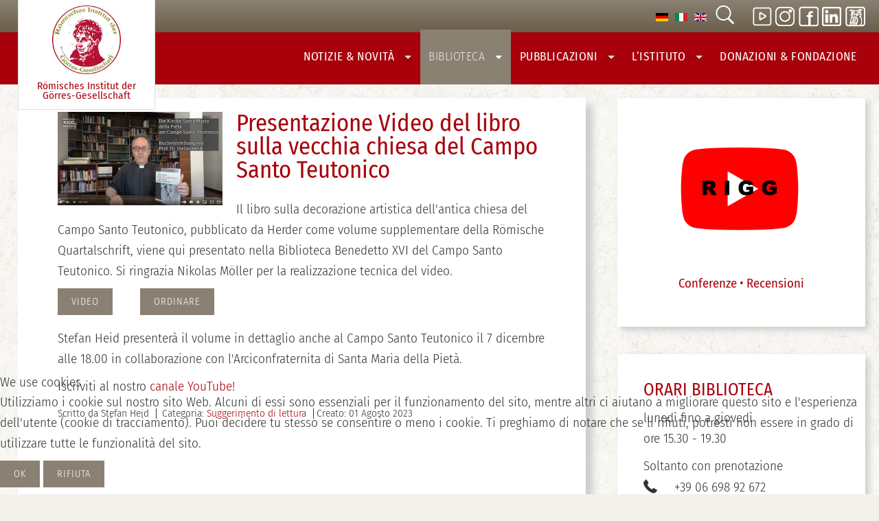

--- FILE ---
content_type: text/html; charset=utf-8
request_url: https://goerres-gesellschaft-rom.de/it/biblioteca/suggerimenti-di-lettura/3500-vorstellung-des-buches-ueber-die-alte-kirche-des-campo-santo-2
body_size: 8309
content:
<!DOCTYPE html>
<html xmlns="http://www.w3.org/1999/xhtml" xml:lang="it-it"
      lang="it-it" dir="ltr">

<head>
<script type="text/javascript">  (function(){    function blockCookies(disableCookies, disableLocal, disableSession){    if(disableCookies == 1){    if(!document.__defineGetter__){    Object.defineProperty(document, 'cookie',{    get: function(){ return ''; },    set: function(){ return true;}    });    }else{    var oldSetter = document.__lookupSetter__('cookie');    if(oldSetter) {    Object.defineProperty(document, 'cookie', {    get: function(){ return ''; },    set: function(v){ if(v.match(/reDimCookieHint\=/) || v.match(/a63244d929167a4b40ea1c70c3a6a1da\=/)) {    oldSetter.call(document, v);    }    return true;    }    });    }    }    var cookies = document.cookie.split(';');    for (var i = 0; i < cookies.length; i++) {    var cookie = cookies[i];    var pos = cookie.indexOf('=');    var name = '';    if(pos > -1){    name = cookie.substr(0, pos);    }else{    name = cookie;    } if(name.match(/reDimCookieHint/)) {    document.cookie = name + '=; expires=Thu, 01 Jan 1970 00:00:00 GMT';    }    }    }    if(disableLocal == 1){    window.localStorage.clear();    window.localStorage.__proto__ = Object.create(window.Storage.prototype);    window.localStorage.__proto__.setItem = function(){ return undefined; };    }    if(disableSession == 1){    window.sessionStorage.clear();    window.sessionStorage.__proto__ = Object.create(window.Storage.prototype);    window.sessionStorage.__proto__.setItem = function(){ return undefined; };    }    }    blockCookies(1,1,1);    }()); </script>


    <meta name="viewport" content="width=device-width, initial-scale=1.0">
	<meta name="HandheldFriendly" content="true" />
	<meta name="apple-mobile-web-app-capable" content="YES" />
	<meta name="format-detection" content="telephone=no">
	<meta charset="utf-8">
	<meta name="twitter:card" content="summary_large_image">
	<meta name="twitter:title" content="Presentazione Video del libro sulla vecchia chiesa del Campo Santo Teutonico">
	<meta name="twitter:image" content="https://goerres-gesellschaft-rom.de/images/cache/23a6f562e3c1e53c82fc671dc22c0cc5_w240.png">
	<meta name="twitter:description" content="Il libro sulla decorazione artistica dell'antica chiesa del Campo Santo Teutonico, pubblicato da Herder come volume supplementare della Römische Quartalschrift, viene qui presentato nella Biblioteca Benedetto XVI del Campo Santo Teutonico. Si ringrazia Nikolas Möller per la realizzazione tecnica del video. Video        ordinare ">
	<meta name="author" content="Stefan Heid">
	<meta property="og:title" content="Presentazione Video del libro sulla vecchia chiesa del Campo Santo Teutonico">
	<meta property="og:type" content="article">
	<meta property="og:url" content="https://goerres-gesellschaft-rom.de/it/biblioteca/suggerimenti-di-lettura/3500-vorstellung-des-buches-ueber-die-alte-kirche-des-campo-santo-2">
	<meta property="og:site_name" content="Römisches Institut der Görres-­Gesellschaft">
	<meta property="og:description" content="Il libro sulla decorazione artistica dell'antica chiesa del Campo Santo Teutonico, pubblicato da Herder come volume supplementare della Römische Quartalschrift, viene qui presentato nella Biblioteca Benedetto XVI del Campo Santo Teutonico. Si ringrazia Nikolas Möller per la realizzazione tecnica del video. Video        ordinare ">
	<meta name="description" content="Das 1888 gegründete Römische Institut der Görres-Gesellschaft (RIGG) ist das Auslandsinstitut Görres-Gesellschaft in Rom. Das Institut ist   Kontaktstelle für F">
	<title>Presentazione Video del libro sulla vecchia chiesa del Campo Santo Teutonico - Römisches Institut der Görres-­Gesellschaft</title>
	<link href="https://goerres-gesellschaft-rom.de/de/bibliothek/leseempfehlungen/3485-vorstellung-des-buches-ueber-die-alte-kirche-des-campo-santo" rel="alternate" hreflang="de-DE">
	<link href="https://goerres-gesellschaft-rom.de/it/biblioteca/suggerimenti-di-lettura/3500-vorstellung-des-buches-ueber-die-alte-kirche-des-campo-santo-2" rel="alternate" hreflang="it-IT">
	<link href="https://goerres-gesellschaft-rom.de/en/library/recommended-reading/3501-vorstellung-des-buches-ueber-die-alte-kirche-des-campo-santo-2" rel="alternate" hreflang="en-GB">
	<link href="/templates/landingpages/favicon.ico" rel="icon" type="image/vnd.microsoft.icon">
	<link href="/plugins/system/cookiehint/css/black.css?ac2072" rel="stylesheet">
	<style>#redim-cookiehint-bottom {position: fixed; z-index: 99999; left: 0px; right: 0px; bottom: 0px; top: auto !important;}</style>

    <link rel="stylesheet" href="/templates/landingpages/css/template.css" type="text/css" media="screen"
          title="Bildschirmdarstellung"/>
    <link rel="stylesheet" href="/templates/landingpages/css/print.css" type="text/css" media="print">

	
<script type="application/json" class="joomla-script-options new">{"joomla.jtext":{"MDL_MODALTXT_CLOSE":"chiudi","MDL_MODALTXT_PREVIOUS":"prec.","MDL_MODALTXT_NEXT":"succ.","MOD_FINDER_SEARCH_VALUE":"Cerca &hellip;"},"system.paths":{"root":"","rootFull":"https:\/\/goerres-gesellschaft-rom.de\/","base":"","baseFull":"https:\/\/goerres-gesellschaft-rom.de\/"},"csrf.token":"db72a9f72c09c5abc823ef67567decf4"}</script>
	<script src="/media/system/js/core.min.js?a3d8f8"></script>
	<script src="/media/com_finder/js/finder.min.js?755761" type="module"></script>
	<script type="application/ld+json">{"@context":"https://schema.org","@graph":[{"@type":"Organization","@id":"https://goerres-gesellschaft-rom.de/#/schema/Organization/base","name":"Römisches Institut der Görres-­Gesellschaft","url":"https://goerres-gesellschaft-rom.de/"},{"@type":"WebSite","@id":"https://goerres-gesellschaft-rom.de/#/schema/WebSite/base","url":"https://goerres-gesellschaft-rom.de/","name":"Römisches Institut der Görres-­Gesellschaft","publisher":{"@id":"https://goerres-gesellschaft-rom.de/#/schema/Organization/base"},"potentialAction":{"@type":"SearchAction","target":"https://goerres-gesellschaft-rom.de/it/suche?q={search_term_string}","query-input":"required name=search_term_string"}},{"@type":"WebPage","@id":"https://goerres-gesellschaft-rom.de/#/schema/WebPage/base","url":"https://goerres-gesellschaft-rom.de/it/biblioteca/suggerimenti-di-lettura/3500-vorstellung-des-buches-ueber-die-alte-kirche-des-campo-santo-2","name":"Presentazione Video del libro sulla vecchia chiesa del Campo Santo Teutonico - Römisches Institut der Görres-­Gesellschaft","description":"Das 1888 gegründete Römische Institut der Görres-Gesellschaft (RIGG) ist das Auslandsinstitut Görres-Gesellschaft in Rom. Das Institut ist   Kontaktstelle für F","isPartOf":{"@id":"https://goerres-gesellschaft-rom.de/#/schema/WebSite/base"},"about":{"@id":"https://goerres-gesellschaft-rom.de/#/schema/Organization/base"},"inLanguage":"it-IT"},{"@type":"Article","@id":"https://goerres-gesellschaft-rom.de/#/schema/com_content/article/3500","name":"Presentazione Video del libro sulla vecchia chiesa del Campo Santo Teutonico","headline":"Presentazione Video del libro sulla vecchia chiesa del Campo Santo Teutonico","inLanguage":"it-IT","author":{"@type":"Person","name":"Stefan Heid"},"thumbnailUrl":"images/bibliothek/Buch2023/Screenshot_676.png","image":"images/bibliothek/Buch2023/Screenshot_676.png","articleSection":"Suggerimento di lettura","isPartOf":{"@id":"https://goerres-gesellschaft-rom.de/#/schema/WebPage/base"}}]}</script>
	<script>(function() {  if (typeof gtag !== 'undefined') {       gtag('consent', 'denied', {         'ad_storage': 'denied',         'ad_user_data': 'denied',         'ad_personalization': 'denied',         'functionality_storage': 'denied',         'personalization_storage': 'denied',         'security_storage': 'denied',         'analytics_storage': 'denied'       });     } })();</script>
	<meta property="og:image" itemprop="image" content="https://goerres-gesellschaft-rom.de/images/cache/23a6f562e3c1e53c82fc671dc22c0cc5_w240.png" />
	<link href="https://goerres-gesellschaft-rom.de/de/bibliothek/leseempfehlungen/3485-vorstellung-des-buches-ueber-die-alte-kirche-des-campo-santo" rel="alternate" hreflang="x-default">

<script src="/templates/landingpages/javascript/bootstrap.js"  ></script>
<script src="/templates/landingpages/javascript/landing-page.js" ></script>
<style>.bg {padding-top:0} </style>

</head>
<body>
<div id="all">
    <header id="header">

        <div class="inner">
            <div class="container">
                <h1 class="logo">
                    <a href="/index.php">
                        
  <img src="/images/logos/goerres_logo_150.jpg" alt="Logo Goerres Gesellschaft" /> Römisches Institut der Görres-&shy;Gesellschaft

                    </a>
                </h1>

                <ul class="skiplinks">


                                            <li><a href="/index.php" class="startseite" title="[ALT + 0]"
                               accesskey="0"><span>start page</span> </a></li>
                    
                                    <li><a href="#nav" class="u2" accesskey="1"
                           title="[ALT + 1]">jump to main navigation</a></li>
                
                    <li><a href="#contentarea" class="u2" accesskey="2"
                           title="[ALT + 2]">jump to content</a></li>


                    <li><a href="#footer" class="u2" accesskey="6"
                           title="[ALT + 6]">jump to additional information</a></li>


                </ul>

                </div>

                <div class="topmenu">
                    <h2 class="unsichtbar">THEMENNAVIGATION</h2>
                    <!-- <div class="mod-languages"> -->
	<p class="visually-hidden unsichtbar" id="language_picker_des_90">Seleziona la tua lingua</p>


	<ul role="listbox" aria-labelledby="language_picker_des_90" class="mod-languages__list lang-inline">

								<li role="option" >
				<a   href="/de/bibliothek/leseempfehlungen/3485-vorstellung-des-buches-ueber-die-alte-kirche-des-campo-santo">
																		<img title="DE" src="/media/mod_languages/images/de_de.gif" alt="DE">															</a>
			</li>
													<li class="lang-active" role="option" >
				<a aria-current="true"  href="https://goerres-gesellschaft-rom.de/it/biblioteca/suggerimenti-di-lettura/3500-vorstellung-des-buches-ueber-die-alte-kirche-des-campo-santo-2">
																		<img title="IT" src="/media/mod_languages/images/it_it.gif" alt="IT">															</a>
			</li>
										<li role="option" >
				<a   href="/en/library/recommended-reading/3501-vorstellung-des-buches-ueber-die-alte-kirche-des-campo-santo-2">
																		<img title="EN" src="/media/mod_languages/images/en_gb.gif" alt="EN">															</a>
			</li>
				</ul>

<!-- </div> -->

<script>

	document.addEventListener('DOMContentLoaded', function() {

		document.getElementById('closesearch').addEventListener('click', function (event) {
		
		document.getElementById('collapseSearch').classList.toggle('show');
	});	});
	
</script>


<div class="search closebydefault">
	
		<button class="opensearch" data-bs-toggle="collapse" href="#collapseSearch" aria-controls="collapseSearch">
			<span class="icon-search icon-white" aria-hidden="true"><svg width="30px" height="30px" id="searchopentop" version="1.1"  xmlns="http://www.w3.org/2000/svg" xmlns:xlink="http://www.w3.org/1999/xlink" x="0px" y="0px"
																		 viewBox="0 0 32 32" enable-background="new 0 0 32 32" xml:space="preserve">
<circle fill="none" stroke="#ffffff"  stroke-width="2" stroke-miterlimit="10" cx="14.4" cy="13.8" r="10.8"/>
<line fill="none" stroke="#ffffff" stroke-width="3" stroke-miterlimit="10" x1="21.6" y1="21.8" x2="30.1" y2="30.3"/>
</svg>
</span>
			<span class="unsichtbar">Suche oeffnen</span></button>
<div  class="searchmodule collapse" role="search" id="collapseSearch">
	
	<form class="mod-finder js-finder-searchform form-search form-inline " action="/it/suche" method="get" role="search">
		<label for="mod-finder-searchword204" class="visually-hidden finder unsichtbar">Cerca</label><div class="mod-finder__search input-group"><div class="awesomplete"><input type="text" name="q" id="mod-finder-searchword204" class="js-finder-search-query form-control" value="" placeholder="Cerca &hellip;"></div><button class="btn btn-primary" type="submit"><span class="icon-search icon-white" aria-hidden="true"><svg  id="searchinline"  width="30px" height="30px" version="1.1"  xmlns="http://www.w3.org/2000/svg" xmlns:xlink="http://www.w3.org/1999/xlink" x="0px" y="0px"
																		 viewBox="0 0 32 32" enable-background="new 0 0 32 32" xml:space="preserve">
<circle fill="none" stroke="#ffffff"  stroke-width="2" stroke-miterlimit="10" cx="14.4" cy="13.8" r="10.8"/>
<line fill="none" stroke="#ffffff" stroke-width="3" stroke-miterlimit="10" x1="21.6" y1="21.8" x2="30.1" y2="30.3"/>
</svg>
</span> <span class="unsichtbar">Cerca</span></button></div>		
							</form>

		<button class="closesearch"  id="closesearch">
         <span class="unsichtbar">Suche schliessen</span>
		</button>
</div></div>


  <div class="icons"><!-- <a style="margin-left: 20px;" href="https://www.youtube.com/channel/UCO_77sppftiDur848Ti36Kw " target="_blank" rel="noopener"><img src="/images/video2.png " alt=" Videos auf Youtube" /> </a> --> <a href="https://www.youtube.com/channel/UCO_77sppftiDur848Ti36Kw " target="_blank" rel="noopener" style="margin-left: 20px;"><img src="/images/play2.png" alt="" /> </a> <!-- <a href="https://www.instagram.com/rigg1888/" target="_blank" rel="noopener"><img src="/images/insta.png" alt=" Görres Gesellschaft  Instagramm" /></a> --> <a href="https://www.instagram.com/rigg1888/" target="_blank" rel="noopener"><img src="/images/insta_a.png" alt=" Görres Gesellschaft  Instagramm" /></a> <a href="https://www.facebook.com/Goerresinstitut" target="_blank" rel="noopener"><img src="/images/facebook_a2.png" alt=" Facebook" /></a> <a href="https://www.linkedin.com/company/r%C3%B6misches-institut-der-g%C3%B6rres-gesellschaft/" target="_blank" rel="noopener"> <img src="/images/linkedin1.png" alt="Linkedin" width="28" height="28" loading="lazy" data-path="local-images:/linkedin1.png" /></a> <a href="https://www.goerres-gesellschaft.de/" target="_blank" rel="noopener" style="margin-right: 20px;"><img src="/images/eule_b.png" alt="Goerres Institut Bonn" /></a></div>
<!--  <a href="https://www.facebook.com/Goerresinstitut" target="_blank" rel="noopener"><span class="flaticon-social-1"></span></a> -->

                    <a class="menu-button" id="openmenu"  href="#nav"><span class="element-invisible">open navigation</span></a></div>
     

                        <div class="container navcontainer" >
                    <nav class="navtop navbar" id="navigation">
                        

<ul class="menu horizontal menu">
	<li class="item-172 deeper dropdown parent">				<a class="dropdown-toggle" aria-haspopup="true"  data-toggle="dropdown" id="dropdownMenuLink_2" data-bs-toggle="dropdown" aria-expanded="false" href="#" data-target="dmenu1">
					Notizie &amp; Novità										<span class="caret"></span>
					
					
				</a>
                <div class="dropdown-menu" id="dmenu1" role="navigation" aria-labelledby="dropdownMenuLink_2"><div class="menu-description"><h3>Notizie &amp; Novità</h3>
<p>Qui seguono le notizie che potrebbero interessarvi, liberamente selezionate e senza pretesa di completezza.</p></div><ul ><li class="item-213"><a href="/it/notizie-novita/dall-istituto" >Dall'Istituto</a></li><li class="item-178 parent"><a href="/it/notizie-novita/conferenze-e-incontri" >Conferenze &amp; Convegni</a></li><li class="item-176"><a href="/it/notizie-novita/notizie-romane" >Notizie Romane</a></li><li class="item-179"><a href="/it/notizie-novita/lavoro-e-borse-di-studio" >Lavoro &amp; Borse di Studio</a></li><li class="item-177"><a href="/it/notizie-novita/dal-mondo" >Dal Mondo</a></li><li class="item-214 parent"><a href="/it/notizie-novita/visita-di-roma" >Visita di Roma</a></ul></div></li><li class="item-173 active deeper dropdown parent">				<a class="dropdown-toggle" aria-haspopup="true"  data-toggle="dropdown" id="dropdownMenuLink_17" data-bs-toggle="dropdown" aria-expanded="false" href="#" data-target="dmenu2">
					Biblioteca										<span class="caret"></span>
					
					
				</a>
                <div class="dropdown-menu" id="dmenu2" role="navigation" aria-labelledby="dropdownMenuLink_17"><div class="menu-description"><h3>Biblioteca</h3>
<p>Nella sede del collegio del Campo Santo Teutonico in Vaticano trovate oltre 45.500 volumi a presa diretta.</p></div><ul ><li class="item-205"><a href="/it/biblioteca/biblioteca" >Visita</a></li><li class="item-192"><a href="/it/biblioteca/biblioteca-romana-joseph-ratzinger" >Biblioteca romana Joseph Ratzinger</a></li><li class="item-207"><a href="/it/biblioteca/antiquariato" >Antiquariato</a></li><li class="item-206"><a href="/it/biblioteca/riviste-serie" >Riviste &amp; Serie</a></li><li class="item-216 current active"><a href="/it/biblioteca/suggerimenti-di-lettura" aria-current="page">Suggerimenti di lettura</a></li><li class="item-208"><a href="/it/biblioteca/archivio" >Archivio</a></ul></div></li><li class="item-174 deeper dropdown parent">				<a class="dropdown-toggle" aria-haspopup="true"  data-toggle="dropdown" id="dropdownMenuLink_24" data-bs-toggle="dropdown" aria-expanded="false" href="#" data-target="dmenu3">
					Pubblicazioni										<span class="caret"></span>
					
					
				</a>
                <div class="dropdown-menu" id="dmenu3" role="navigation" aria-labelledby="dropdownMenuLink_24"><div class="menu-description"><h3>Le nostre Publicazione</h3>
<p>Dal 1888 le nostre pubblicazioni partecipano attivamente al dibattito scientifico.</p></div><ul ><li class="item-215"><a href="/it/pubblicazioni/pubblicazioni-recenti-ital" >Pubblicazioni recenti</a></li><li class="item-204"><a href="/it/pubblicazioni/roemische-quartalsschrift-it" >Römische Quartalschrift</a></li><li class="item-209"><a href="/it/pubblicazioni/atti-del-concilio-tridentino" >Atti del Concilio Tridentino</a></li><li class="item-210"><a href="/it/pubblicazioni/roemische-quartalschrift-supplem" >Römische Quartalschrift, Supplem.</a></li><li class="item-211"><a href="/it/pubblicazioni/atti-della-nunziatura-di-colonia" >Atti della Nunziatura di Colonia</a></li><li class="item-291"><a href="/it/pubblicazioni/video" >Video</a></ul></div></li><li class="item-186 deeper dropdown parent">				<a class="dropdown-toggle" aria-haspopup="true"  data-toggle="dropdown" id="dropdownMenuLink_31" data-bs-toggle="dropdown" aria-expanded="false" href="#" data-target="dmenu4">
					 L’Istituto 										<span class="caret"></span>
					
					
				</a>
                <div class="dropdown-menu" id="dmenu4" role="navigation" aria-labelledby="dropdownMenuLink_31"><div class="menu-description"><h3>L’ISTITUTO</h3>
<p>L’Istituto Romano della Società di Görres (RIGG), fondato nel 1888, è il celebre centro scientifico e istituto estero di cultura della Società di Görres, con sede a Bonn.</p></div><ul ><li class="item-189"><a href="/it/l-istituto2" >Presentazione dell’Istituto </a></li><li class="item-219 back parent"><a href="/it/l-istituto2/team" class=" back">Team</a></li><li class="item-191"><a href="/it/l-istituto2/membro-della-societa-di-goerres" >Diventare membro</a></li><li class="item-188"><a href="/it/l-istituto2/borso-die-studio" >Borse di Studio</a></li><li class="item-218"><a href="/it/l-istituto2/cooperazioni" >Cooperazioni </a></li><li class="item-190"><a href="/it/l-istituto2/tradizione" >Storia</a></li><li class="item-438"><a href="/it/l-istituto2/rapporti-di-attivita" >Rapporti di attività</a></li><li class="item-217"><a href="/it/l-istituto2/iscrizione-alla-newsletter" >Iscrizione alla Newsletter</a></ul></div></li><li class="item-187"><a href="/it/la-fondazione" >	 	 Donazioni &amp; Fondazione</a></li></ul>

                    </nav>
            </div>
                            </div>

    </header>
    <!-- /header -->

    <div id="contentarea">

        

        

                                <div class="container">
                    <div class="row">
                        <main class="main col-8">

                        


                                                                                    
                                    <div class="bg">
                                    <article class="item-page" itemscope itemtype="https://schema.org/Article">
	<meta itemprop="inLanguage" content="it-IT">

                        
    
    <figure class="left item-image">
    <img src="/images/cache/23a6f562e3c1e53c82fc671dc22c0cc5_w240.png">    </figure>
	<div itemprop="articleBody" class="com-content-article__body">
        
        			<header class="page-header">
				<h2 itemprop="headline">
                    Presentazione Video del libro sulla vecchia chiesa del Campo Santo Teutonico				</h2>

                			</header>
        
        
        
        
        
                            
                    
            
            <p>Il libro sulla decorazione artistica dell'antica chiesa del Campo Santo Teutonico, pubblicato da Herder come volume supplementare della Römische Quartalschrift, viene qui presentato nella Biblioteca Benedetto XVI del Campo Santo Teutonico. Si ringrazia Nikolas Möller per la realizzazione tecnica del video.</p>
<p><a href="https://www.youtube.com/watch?v=qpOi2Pfyl6g&amp;t=5s" target="_blank" rel="noopener" class="btn">Video</a>&nbsp; &nbsp; &nbsp; &nbsp; <a href="https://www.herder.de/theologie-pastoral/shop/p2/58315-die-kirche-santa-maria-della-pieta-am-campo-santo-teutonico-zwischen-historismus-und-zweitem-v/" target="_blank" rel="noopener" class="btn">ordinare</a></p>
 
<p>Stefan Heid presenterà il volume in dettaglio anche al Campo Santo Teutonico il 7 dicembre alle 18.00 in collaborazione con l'Arciconfraternita di Santa Maria della Pietà.</p>
<p>Iscriviti al nostro&nbsp;<a href="https://www.youtube.com/channel/UCO_77sppftiDur848Ti36Kw" target="_blank" rel="noopener">canale YouTube!</a></p>
                                                <dl class="article-info text-muted">

            <dt class="article-info-term">
                        Dettagli                    </dt>

                    <dd class="createdby" itemprop="author" itemscope itemtype="http://schema.org/Person">
					Scritto da <span itemprop="name">Stefan Heid</span>	</dd>
        
        
                    <dd class="category-name">
	<span class="icon-folder-open icon-fw" aria-hidden="true"></span>						Categoria: <a href="/it/biblioteca/suggerimenti-di-lettura" itemprop="genre">Suggerimento di lettura</a>	</dd>
        
        
        
    
                        			<dd class="create">

					<time datetime="2023-08-01T08:59:06+00:00" itemprop="dateCreated">
						Creato: 01 Agosto 2023					</time>
			</dd>
        
        
            </dl>
                
                            
            
            
                        
        
        
        
	</div>
</article>
                                    
                                     </div>
                                                                      
                                  

                        </main>
                        <aside id="right" class="col-4">
                            
<div id="mod-custom183" class="mod-custom custom">
    <h4 style="margin-left: auto; margin-right: auto; display: table;"><a title="Youtube" href="https://www.youtube.com/channel/UCO_77sppftiDur848Ti36Kw" target="_blank" rel="noopener"><img src="/images/youtube.png" alt="" width="186" height="186" /></a>&nbsp;</h4>
<h4 style="margin-left: auto; margin-right: auto; display: table;"><span style="font-size: 14pt;">Conferenze • Recensioni</span></h4></div>
<div class="custom ">
  <h3>Orari Biblioteca&nbsp;</h3>
<p>lunedì fino a giovedì&nbsp;<br />ore 15.30 - 19.30&nbsp;</p>
<p>Soltanto con prenotazione<br /><span class="unsichtbar">Telefon: </span><span class="flaticon-phone-receiver"> </span> +39 06 698 92 672<br /><span class="unsichtbar">Email: </span><span class="flaticon-e-mail-envelope"> </span><a href="mailto:rigg.direktor@gmail.com" target="_blank">rigg.direktor@gmail.com</a></p>
<p style="line-height: 1.0em;"><small style="line-height: 1.0em;">Chiusura giorni festivi, dalla Domenica delle palme fino a Pasqua, in luglio e agosto, dal 20 dicembre fino a Epifania</small></p></div>

<div id="mod-custom153" class="mod-custom custom">
    <h5 style="text-align: center;"><strong>Dove siamo</strong></h5>
<p><img src="/images/bibliothek/bibliothel-lageplan.png" alt="" style="display: block; margin-left: auto; margin-right: auto;" /></p></div>

                        </aside>
                    </div>
                <!-- </div> -->
            
            </div></div>
            <!-- /contentarea(2) -->
                        <footer id="footer">
                <div class="container">
                    <div class="row">
                        <div class="col-4 bordered">
                            <div class="moduletable ">
            <h3 >Rechtliches</h3>        <ul class="mod-menu  nav menu">
<li class="nav-item item-124">



	<a      href="/it/impressum" >Impressum</a></li><li class="nav-item item-123">



	<a      href="/it/datenschutz" >Datenschutz</a></li></ul>
</div>

                        </div>
                        <div class="col-4 bordered">
                            <div class="moduletable ">
            <h3 >Kontakt Direktor</h3>        
<div id="mod-custom94" class="mod-custom custom">
    <p>Stefan Heid<br />Campo Santo Teutonico<br />00120 Città del Vaticano&nbsp;<br /> +39 06 698 92 672<br />rigg.direktor@gmail.com</p></div>
</div>

<div id="mod-custom130" class="mod-custom custom">
    <div>Görres-Gesellschaft
<div>IBAN DE07 3705 0299 0000 3729 61 &nbsp; &nbsp; BIC: COKS DE 33</div>
</div>
<div>Stichwort "Spende RIGG" oder "Mitgliedsbeitrag RIGG"</div>
<p><small>Alle Zuwendungen steuerlich absetzbar</small></p></div>

                        </div>
                        <div class="col-4">
                            <div class="moduletable ">
            <h3 >Görres-Gesellschaft Bonn</h3>        
<div id="mod-custom96" class="mod-custom custom">
    <p>Geschäftsstelle der Görres-Gesellschaft <br />Adenauerallee 19<br /> 53111 Bonn</p>
<p><a href="https://www.goerres-gesellschaft.de/" target="_blank">www.goerres-gesellschaft.de</a></p></div>
</div>

                        </div>


                    </div>
                </div>

            </footer>
                <!-- footer -->           </div>
        <!-- all -->








<div id="LinkModal" class="modal fade" tabindex="-1"   aria-labelledby="staticBackdropLabel" aria-hidden="true" role="dialog">
	<div class="modal-dialog modal-dialog-centered">
		<div class="modal-content">
			<h5 id="staticBackdropLabel" class="modal-title unsichtbar">TPL_MODALES_FENSTER</h5>
			<div class="modal-body"  id="mymodaltext">  </div>
			<button class="menu-button-close close" type="button" data-bs-dismiss="modal" aria-label="Close" id="modalclose"></button>
		</div>
	</div>
</div>




<script type="text/javascript">   function cookiehintsubmitnoc(obj) {     if (confirm("Un rifiuto influenzerà le funzioni del sito Web. Vuoi davvero rifiutare?")) {       document.cookie = 'reDimCookieHint=-1; expires=0; path=/';       cookiehintfadeOut(document.getElementById('redim-cookiehint-bottom'));       return true;     } else {       return false;     }   } </script> <div id="redim-cookiehint-bottom">   <div id="redim-cookiehint">     <div class="cookiehead">       <span class="headline">We use cookies</span>     </div>     <div class="cookiecontent">   <p>Utilizziamo i cookie sul nostro sito Web. Alcuni di essi sono essenziali per il funzionamento del sito, mentre altri ci aiutano a migliorare questo sito e l'esperienza dell'utente (cookie di tracciamento). Puoi decidere tu stesso se consentire o meno i cookie. Ti preghiamo di notare che se li rifiuti, potresti non essere in grado di utilizzare tutte le funzionalità del sito.</p>    </div>     <div class="cookiebuttons">       <a id="cookiehintsubmit" onclick="return cookiehintsubmit(this);" href="https://goerres-gesellschaft-rom.de/it/biblioteca/suggerimenti-di-lettura/3500-vorstellung-des-buches-ueber-die-alte-kirche-des-campo-santo-2?rCH=2"         class="btn">Ok</a>           <a id="cookiehintsubmitno" onclick="return cookiehintsubmitnoc(this);" href="https://goerres-gesellschaft-rom.de/it/biblioteca/suggerimenti-di-lettura/3500-vorstellung-des-buches-ueber-die-alte-kirche-des-campo-santo-2?rCH=-2"           class="btn">Rifiuta</a>          <div class="text-center" id="cookiehintinfo">                     </div>      </div>     <div class="clr"></div>   </div> </div>     <script type="text/javascript">        document.addEventListener("DOMContentLoaded", function(event) {         if (!navigator.cookieEnabled){           document.getElementById('redim-cookiehint-bottom').remove();         }       });        function cookiehintfadeOut(el) {         el.style.opacity = 1;         (function fade() {           if ((el.style.opacity -= .1) < 0) {             el.style.display = "none";           } else {             requestAnimationFrame(fade);           }         })();       }         function cookiehintsubmit(obj) {         document.cookie = 'reDimCookieHint=1; expires=Wed, 20 Jan 2027 23:59:59 GMT;57; path=/';         cookiehintfadeOut(document.getElementById('redim-cookiehint-bottom'));         return true;       }        function cookiehintsubmitno(obj) {         document.cookie = 'reDimCookieHint=-1; expires=0; path=/';         cookiehintfadeOut(document.getElementById('redim-cookiehint-bottom'));         return true;       }     </script>  
</body>
</html>
